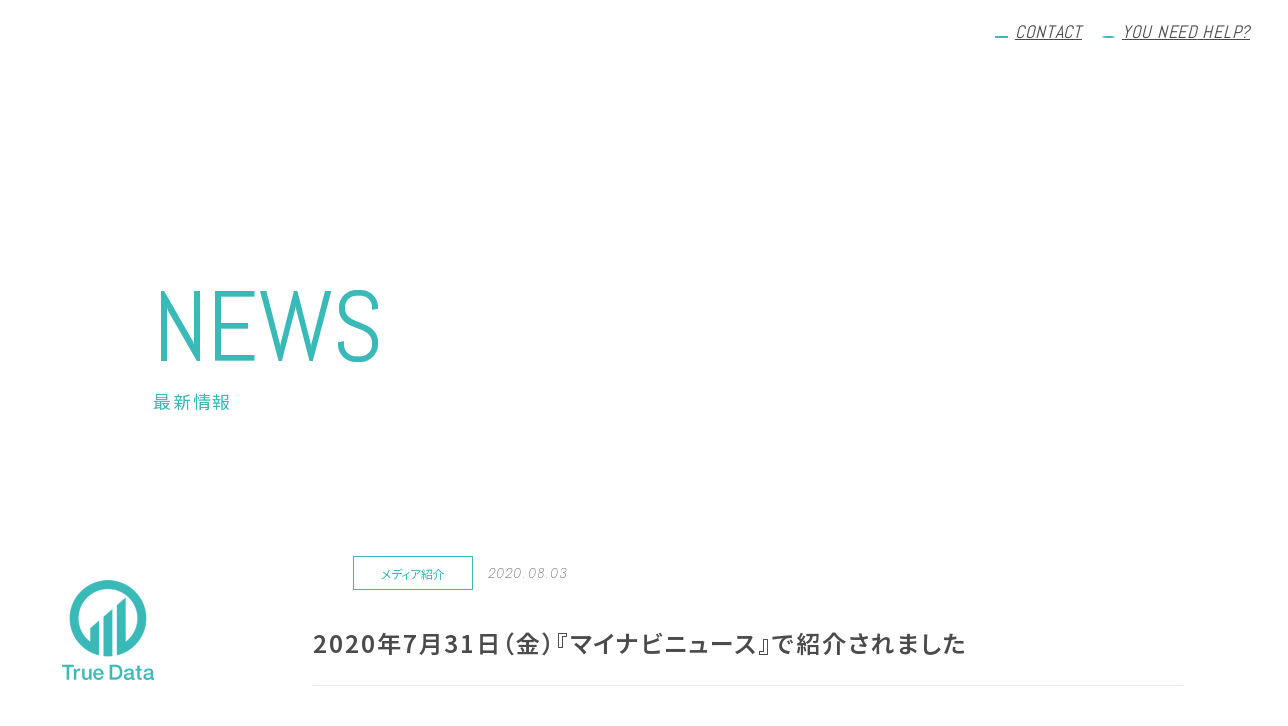

--- FILE ---
content_type: text/html; charset=UTF-8
request_url: https://www.truedata.co.jp/2020%E5%B9%B47%E6%9C%8831%E6%97%A5%EF%BC%88%E9%87%91%EF%BC%89%E3%80%8E%E3%83%9E%E3%82%A4%E3%83%8A%E3%83%93%E3%83%8B%E3%83%A5%E3%83%BC%E3%82%B9%E3%80%8F%E3%81%A7%E7%B4%B9%E4%BB%8B%E3%81%95%E3%82%8C/
body_size: 9677
content:
<!DOCTYPE html>
<html lang="ja" prefix="og: http://ogp.me/">
	<head>
		<meta charset="UTF-8">
		<meta name="viewport" content="width=device-width">
		
		<link rel="shortcut icon" type="image/vnd.microsoft.icon" href="https://www.truedata.co.jp/wp-content/themes/TrueData/assets/img/common/favicon.ico">
		<link rel="icon" type="image/vnd.microsoft.icon" href="https://www.truedata.co.jp/wp-content/themes/TrueData/assets/img/common/favicon.ico">
		<link rel="preconnect" href="https://fonts.googleapis.com">
		<link rel="preconnect" href="https://fonts.gstatic.com" crossorigin>
		<link href="https://fonts.googleapis.com/css2?family=Abel&family=Jost:ital,wght@1,200&family=Noto+Sans+JP:wght@400;600&display=swap" rel="stylesheet">
		<link rel="stylesheet" href="https://www.truedata.co.jp/wp-content/themes/TrueData/assets/css/style.css">
		<!-- Google Tag Manager -->
		<script>(function(w,d,s,l,i){w[l]=w[l]||[];w[l].push({'gtm.start':
		new Date().getTime(),event:'gtm.js'});var f=d.getElementsByTagName(s)[0],
		j=d.createElement(s),dl=l!='dataLayer'?'&l='+l:'';j.async=true;j.src=
		'https://www.googletagmanager.com/gtm.js?id='+i+dl;f.parentNode.insertBefore(j,f);
		})(window,document,'script','dataLayer','GTM-T6LZ4F');</script>
		<!-- End Google Tag Manager -->
		
		<!-- All in One SEO 4.1.6.2 -->
		<title>2020年7月31日（金）『マイナビニュース』で紹介されました | True Data</title>
		<meta name="robots" content="max-image-preview:large" />
		<link rel="canonical" href="https://www.truedata.co.jp/2020%e5%b9%b47%e6%9c%8831%e6%97%a5%ef%bc%88%e9%87%91%ef%bc%89%e3%80%8e%e3%83%9e%e3%82%a4%e3%83%8a%e3%83%93%e3%83%8b%e3%83%a5%e3%83%bc%e3%82%b9%e3%80%8f%e3%81%a7%e7%b4%b9%e4%bb%8b%e3%81%95%e3%82%8c/" />
		<meta property="og:locale" content="ja_JP"/>
		<meta property="og:site_name" content="True Data | 日本最大級のID-POSデータマーケティング"/>
		<meta property="og:type" content="article"/>
		<meta property="og:title" content="2020年7月31日（金）『マイナビニュース』で紹介されました | True Data"/>
		<meta property="og:url" content="https://www.truedata.co.jp/2020%e5%b9%b47%e6%9c%8831%e6%97%a5%ef%bc%88%e9%87%91%ef%bc%89%e3%80%8e%e3%83%9e%e3%82%a4%e3%83%8a%e3%83%93%e3%83%8b%e3%83%a5%e3%83%bc%e3%82%b9%e3%80%8f%e3%81%a7%e7%b4%b9%e4%bb%8b%e3%81%95%e3%82%8c/"/>
		<meta property="og:image" content="https://www.truedata.co.jp/wp-content/uploads/2022/03/Truedata_OGP.png"/>
		<meta property="og:image:secure_url" content="https://www.truedata.co.jp/wp-content/uploads/2022/03/Truedata_OGP.png"/>
		<meta property="og:image:width" content="4400"/>
		<meta property="og:image:height" content="2310"/>
		<meta property="article:published_time" content="2020-08-03T01:38:48+00:00"/>
		<meta property="article:modified_time" content="2020-08-03T01:38:48+00:00"/>
		<meta name="twitter:card" content="summary"/>
		<meta name="twitter:title" content="2020年7月31日（金）『マイナビニュース』で紹介されました | True Data"/>
		<meta name="twitter:image" content="https://www.truedata.co.jp/wp-content/uploads/2022/03/Truedata_OGP.png"/>
		<script type="application/ld+json" class="aioseo-schema">
			{"@context":"https:\/\/schema.org","@graph":[{"@type":"WebSite","@id":"https:\/\/www.truedata.co.jp\/#website","url":"https:\/\/www.truedata.co.jp\/","name":"True Data","description":"\u65e5\u672c\u6700\u5927\u7d1a\u306eID-POS\u30c7\u30fc\u30bf\u30de\u30fc\u30b1\u30c6\u30a3\u30f3\u30b0","inLanguage":"ja","publisher":{"@id":"https:\/\/www.truedata.co.jp\/#organization"}},{"@type":"Organization","@id":"https:\/\/www.truedata.co.jp\/#organization","name":"True Data","url":"https:\/\/www.truedata.co.jp\/"},{"@type":"BreadcrumbList","@id":"https:\/\/www.truedata.co.jp\/2020%e5%b9%b47%e6%9c%8831%e6%97%a5%ef%bc%88%e9%87%91%ef%bc%89%e3%80%8e%e3%83%9e%e3%82%a4%e3%83%8a%e3%83%93%e3%83%8b%e3%83%a5%e3%83%bc%e3%82%b9%e3%80%8f%e3%81%a7%e7%b4%b9%e4%bb%8b%e3%81%95%e3%82%8c\/#breadcrumblist","itemListElement":[{"@type":"ListItem","@id":"https:\/\/www.truedata.co.jp\/#listItem","position":1,"item":{"@type":"WebPage","@id":"https:\/\/www.truedata.co.jp\/","name":"\u30db\u30fc\u30e0","description":"\u65e5\u672c\u6700\u5927\u7d1a6,000\u4e07\u4eba\u898f\u6a21\u306e\u6d88\u8cbb\u8005\u8cfc\u8cb7\u30c7\u30fc\u30bf\u3092\u6271\u3046\u30d3\u30c3\u30b0\u30c7\u30fc\u30bf\u30d7\u30e9\u30c3\u30c8\u30d5\u30a9\u30fc\u30e0\u3002\u300c\u30c7\u30fc\u30bf\u300d\u300c\u30c6\u30af\u30ce\u30ed\u30b8\u30fc\u300d\u300c\u6d3b\u7528\u30ce\u30a6\u30cf\u30a6\u300d\u3067\u30d3\u30b8\u30cd\u30b9\u3092\u652f\u63f4\u3002","url":"https:\/\/www.truedata.co.jp\/"},"nextItem":"https:\/\/www.truedata.co.jp\/2020%e5%b9%b47%e6%9c%8831%e6%97%a5%ef%bc%88%e9%87%91%ef%bc%89%e3%80%8e%e3%83%9e%e3%82%a4%e3%83%8a%e3%83%93%e3%83%8b%e3%83%a5%e3%83%bc%e3%82%b9%e3%80%8f%e3%81%a7%e7%b4%b9%e4%bb%8b%e3%81%95%e3%82%8c\/#listItem"},{"@type":"ListItem","@id":"https:\/\/www.truedata.co.jp\/2020%e5%b9%b47%e6%9c%8831%e6%97%a5%ef%bc%88%e9%87%91%ef%bc%89%e3%80%8e%e3%83%9e%e3%82%a4%e3%83%8a%e3%83%93%e3%83%8b%e3%83%a5%e3%83%bc%e3%82%b9%e3%80%8f%e3%81%a7%e7%b4%b9%e4%bb%8b%e3%81%95%e3%82%8c\/#listItem","position":2,"item":{"@type":"WebPage","@id":"https:\/\/www.truedata.co.jp\/2020%e5%b9%b47%e6%9c%8831%e6%97%a5%ef%bc%88%e9%87%91%ef%bc%89%e3%80%8e%e3%83%9e%e3%82%a4%e3%83%8a%e3%83%93%e3%83%8b%e3%83%a5%e3%83%bc%e3%82%b9%e3%80%8f%e3%81%a7%e7%b4%b9%e4%bb%8b%e3%81%95%e3%82%8c\/","name":"2020\u5e747\u670831\u65e5\uff08\u91d1\uff09\u300e\u30de\u30a4\u30ca\u30d3\u30cb\u30e5\u30fc\u30b9\u300f\u3067\u7d39\u4ecb\u3055\u308c\u307e\u3057\u305f","url":"https:\/\/www.truedata.co.jp\/2020%e5%b9%b47%e6%9c%8831%e6%97%a5%ef%bc%88%e9%87%91%ef%bc%89%e3%80%8e%e3%83%9e%e3%82%a4%e3%83%8a%e3%83%93%e3%83%8b%e3%83%a5%e3%83%bc%e3%82%b9%e3%80%8f%e3%81%a7%e7%b4%b9%e4%bb%8b%e3%81%95%e3%82%8c\/"},"previousItem":"https:\/\/www.truedata.co.jp\/#listItem"}]},{"@type":"Person","@id":"https:\/\/www.truedata.co.jp\/author\/saunashi_kidokoro\/#author","url":"https:\/\/www.truedata.co.jp\/author\/saunashi_kidokoro\/","name":"saunashi_kidokoro","image":{"@type":"ImageObject","@id":"https:\/\/www.truedata.co.jp\/2020%e5%b9%b47%e6%9c%8831%e6%97%a5%ef%bc%88%e9%87%91%ef%bc%89%e3%80%8e%e3%83%9e%e3%82%a4%e3%83%8a%e3%83%93%e3%83%8b%e3%83%a5%e3%83%bc%e3%82%b9%e3%80%8f%e3%81%a7%e7%b4%b9%e4%bb%8b%e3%81%95%e3%82%8c\/#authorImage","url":"https:\/\/secure.gravatar.com\/avatar\/6327a3606c3909ad77a34fefd37ded76?s=96&d=mm&r=g","width":96,"height":96,"caption":"saunashi_kidokoro"}},{"@type":"WebPage","@id":"https:\/\/www.truedata.co.jp\/2020%e5%b9%b47%e6%9c%8831%e6%97%a5%ef%bc%88%e9%87%91%ef%bc%89%e3%80%8e%e3%83%9e%e3%82%a4%e3%83%8a%e3%83%93%e3%83%8b%e3%83%a5%e3%83%bc%e3%82%b9%e3%80%8f%e3%81%a7%e7%b4%b9%e4%bb%8b%e3%81%95%e3%82%8c\/#webpage","url":"https:\/\/www.truedata.co.jp\/2020%e5%b9%b47%e6%9c%8831%e6%97%a5%ef%bc%88%e9%87%91%ef%bc%89%e3%80%8e%e3%83%9e%e3%82%a4%e3%83%8a%e3%83%93%e3%83%8b%e3%83%a5%e3%83%bc%e3%82%b9%e3%80%8f%e3%81%a7%e7%b4%b9%e4%bb%8b%e3%81%95%e3%82%8c\/","name":"2020\u5e747\u670831\u65e5\uff08\u91d1\uff09\u300e\u30de\u30a4\u30ca\u30d3\u30cb\u30e5\u30fc\u30b9\u300f\u3067\u7d39\u4ecb\u3055\u308c\u307e\u3057\u305f | True Data","inLanguage":"ja","isPartOf":{"@id":"https:\/\/www.truedata.co.jp\/#website"},"breadcrumb":{"@id":"https:\/\/www.truedata.co.jp\/2020%e5%b9%b47%e6%9c%8831%e6%97%a5%ef%bc%88%e9%87%91%ef%bc%89%e3%80%8e%e3%83%9e%e3%82%a4%e3%83%8a%e3%83%93%e3%83%8b%e3%83%a5%e3%83%bc%e3%82%b9%e3%80%8f%e3%81%a7%e7%b4%b9%e4%bb%8b%e3%81%95%e3%82%8c\/#breadcrumblist"},"author":"https:\/\/www.truedata.co.jp\/author\/saunashi_kidokoro\/#author","creator":"https:\/\/www.truedata.co.jp\/author\/saunashi_kidokoro\/#author","datePublished":"2020-08-03T01:38:48+09:00","dateModified":"2020-08-03T01:38:48+09:00"},{"@type":"BlogPosting","@id":"https:\/\/www.truedata.co.jp\/2020%e5%b9%b47%e6%9c%8831%e6%97%a5%ef%bc%88%e9%87%91%ef%bc%89%e3%80%8e%e3%83%9e%e3%82%a4%e3%83%8a%e3%83%93%e3%83%8b%e3%83%a5%e3%83%bc%e3%82%b9%e3%80%8f%e3%81%a7%e7%b4%b9%e4%bb%8b%e3%81%95%e3%82%8c\/#blogposting","name":"2020\u5e747\u670831\u65e5\uff08\u91d1\uff09\u300e\u30de\u30a4\u30ca\u30d3\u30cb\u30e5\u30fc\u30b9\u300f\u3067\u7d39\u4ecb\u3055\u308c\u307e\u3057\u305f | True Data","inLanguage":"ja","headline":"2020\u5e747\u670831\u65e5\uff08\u91d1\uff09\u300e\u30de\u30a4\u30ca\u30d3\u30cb\u30e5\u30fc\u30b9\u300f\u3067\u7d39\u4ecb\u3055\u308c\u307e\u3057\u305f","author":{"@id":"https:\/\/www.truedata.co.jp\/author\/saunashi_kidokoro\/#author"},"publisher":{"@id":"https:\/\/www.truedata.co.jp\/#organization"},"datePublished":"2020-08-03T01:38:48+09:00","dateModified":"2020-08-03T01:38:48+09:00","articleSection":"\u30e1\u30c7\u30a3\u30a2\u7d39\u4ecb","mainEntityOfPage":{"@id":"https:\/\/www.truedata.co.jp\/2020%e5%b9%b47%e6%9c%8831%e6%97%a5%ef%bc%88%e9%87%91%ef%bc%89%e3%80%8e%e3%83%9e%e3%82%a4%e3%83%8a%e3%83%93%e3%83%8b%e3%83%a5%e3%83%bc%e3%82%b9%e3%80%8f%e3%81%a7%e7%b4%b9%e4%bb%8b%e3%81%95%e3%82%8c\/#webpage"},"isPartOf":{"@id":"https:\/\/www.truedata.co.jp\/2020%e5%b9%b47%e6%9c%8831%e6%97%a5%ef%bc%88%e9%87%91%ef%bc%89%e3%80%8e%e3%83%9e%e3%82%a4%e3%83%8a%e3%83%93%e3%83%8b%e3%83%a5%e3%83%bc%e3%82%b9%e3%80%8f%e3%81%a7%e7%b4%b9%e4%bb%8b%e3%81%95%e3%82%8c\/#webpage"}}]}
		</script>
		<!-- All in One SEO -->

<link rel='dns-prefetch' href='//s.w.org' />
		<script type="text/javascript">
			window._wpemojiSettings = {"baseUrl":"https:\/\/s.w.org\/images\/core\/emoji\/13.1.0\/72x72\/","ext":".png","svgUrl":"https:\/\/s.w.org\/images\/core\/emoji\/13.1.0\/svg\/","svgExt":".svg","source":{"concatemoji":"https:\/\/www.truedata.co.jp\/wp-includes\/js\/wp-emoji-release.min.js?ver=5.8.2"}};
			!function(e,a,t){var n,r,o,i=a.createElement("canvas"),p=i.getContext&&i.getContext("2d");function s(e,t){var a=String.fromCharCode;p.clearRect(0,0,i.width,i.height),p.fillText(a.apply(this,e),0,0);e=i.toDataURL();return p.clearRect(0,0,i.width,i.height),p.fillText(a.apply(this,t),0,0),e===i.toDataURL()}function c(e){var t=a.createElement("script");t.src=e,t.defer=t.type="text/javascript",a.getElementsByTagName("head")[0].appendChild(t)}for(o=Array("flag","emoji"),t.supports={everything:!0,everythingExceptFlag:!0},r=0;r<o.length;r++)t.supports[o[r]]=function(e){if(!p||!p.fillText)return!1;switch(p.textBaseline="top",p.font="600 32px Arial",e){case"flag":return s([127987,65039,8205,9895,65039],[127987,65039,8203,9895,65039])?!1:!s([55356,56826,55356,56819],[55356,56826,8203,55356,56819])&&!s([55356,57332,56128,56423,56128,56418,56128,56421,56128,56430,56128,56423,56128,56447],[55356,57332,8203,56128,56423,8203,56128,56418,8203,56128,56421,8203,56128,56430,8203,56128,56423,8203,56128,56447]);case"emoji":return!s([10084,65039,8205,55357,56613],[10084,65039,8203,55357,56613])}return!1}(o[r]),t.supports.everything=t.supports.everything&&t.supports[o[r]],"flag"!==o[r]&&(t.supports.everythingExceptFlag=t.supports.everythingExceptFlag&&t.supports[o[r]]);t.supports.everythingExceptFlag=t.supports.everythingExceptFlag&&!t.supports.flag,t.DOMReady=!1,t.readyCallback=function(){t.DOMReady=!0},t.supports.everything||(n=function(){t.readyCallback()},a.addEventListener?(a.addEventListener("DOMContentLoaded",n,!1),e.addEventListener("load",n,!1)):(e.attachEvent("onload",n),a.attachEvent("onreadystatechange",function(){"complete"===a.readyState&&t.readyCallback()})),(n=t.source||{}).concatemoji?c(n.concatemoji):n.wpemoji&&n.twemoji&&(c(n.twemoji),c(n.wpemoji)))}(window,document,window._wpemojiSettings);
		</script>
		<style type="text/css">
img.wp-smiley,
img.emoji {
	display: inline !important;
	border: none !important;
	box-shadow: none !important;
	height: 1em !important;
	width: 1em !important;
	margin: 0 .07em !important;
	vertical-align: -0.1em !important;
	background: none !important;
	padding: 0 !important;
}
</style>
	<link rel='stylesheet' id='wp-block-library-css'  href='https://www.truedata.co.jp/wp-includes/css/dist/block-library/style.min.css?ver=5.8.2' type='text/css' media='all' />
<link rel='stylesheet' id='contact-form-7-css'  href='https://www.truedata.co.jp/wp-content/plugins/contact-form-7/includes/css/styles.css?ver=5.3.2' type='text/css' media='all' />
<link rel='stylesheet' id='contact-form-7-confirm-css'  href='https://www.truedata.co.jp/wp-content/plugins/contact-form-7-add-confirm/includes/css/styles.css?ver=5.1' type='text/css' media='all' />
<link rel='stylesheet' id='cf7cf-style-css'  href='https://www.truedata.co.jp/wp-content/plugins/cf7-conditional-fields/style.css?ver=2.0.4' type='text/css' media='all' />
<script type='text/javascript' src='https://www.truedata.co.jp/wp-includes/js/jquery/jquery.min.js?ver=3.6.0' id='jquery-core-js'></script>
<script type='text/javascript' src='https://www.truedata.co.jp/wp-includes/js/jquery/jquery-migrate.min.js?ver=3.3.2' id='jquery-migrate-js'></script>
<link rel="https://api.w.org/" href="https://www.truedata.co.jp/wp-json/" /><link rel="alternate" type="application/json" href="https://www.truedata.co.jp/wp-json/wp/v2/posts/6848" /><link rel="EditURI" type="application/rsd+xml" title="RSD" href="https://www.truedata.co.jp/xmlrpc.php?rsd" />
<link rel="wlwmanifest" type="application/wlwmanifest+xml" href="https://www.truedata.co.jp/wp-includes/wlwmanifest.xml" /> 
<meta name="generator" content="WordPress 5.8.2" />
<link rel='shortlink' href='https://www.truedata.co.jp/?p=6848' />
<link rel="alternate" type="application/json+oembed" href="https://www.truedata.co.jp/wp-json/oembed/1.0/embed?url=https%3A%2F%2Fwww.truedata.co.jp%2F2020%25e5%25b9%25b47%25e6%259c%258831%25e6%2597%25a5%25ef%25bc%2588%25e9%2587%2591%25ef%25bc%2589%25e3%2580%258e%25e3%2583%259e%25e3%2582%25a4%25e3%2583%258a%25e3%2583%2593%25e3%2583%258b%25e3%2583%25a5%25e3%2583%25bc%25e3%2582%25b9%25e3%2580%258f%25e3%2581%25a7%25e7%25b4%25b9%25e4%25bb%258b%25e3%2581%2595%25e3%2582%258c%2F" />
<link rel="alternate" type="text/xml+oembed" href="https://www.truedata.co.jp/wp-json/oembed/1.0/embed?url=https%3A%2F%2Fwww.truedata.co.jp%2F2020%25e5%25b9%25b47%25e6%259c%258831%25e6%2597%25a5%25ef%25bc%2588%25e9%2587%2591%25ef%25bc%2589%25e3%2580%258e%25e3%2583%259e%25e3%2582%25a4%25e3%2583%258a%25e3%2583%2593%25e3%2583%258b%25e3%2583%25a5%25e3%2583%25bc%25e3%2582%25b9%25e3%2580%258f%25e3%2581%25a7%25e7%25b4%25b9%25e4%25bb%258b%25e3%2581%2595%25e3%2582%258c%2F&#038;format=xml" />
	</head>
	<body class="post-template-default single single-post postid-6848 single-format-standard p-news">
		<!-- Google Tag Manager (noscript) -->
		<noscript><iframe src="https://www.googletagmanager.com/ns.html?id=GTM-T6LZ4F"
		height="0" width="0" style="display:none;visibility:hidden"></iframe></noscript>
		<!-- End Google Tag Manager (noscript) -->
	<aside class="l-aside" id="js-aside">
	<a href="https://www.truedata.co.jp/contact" class="l-aside__contact" ontouchstart="">
		CONTACT
	</a>
	<a href="javascript:void(0);" class="l-aside__help" id="js-help" ontouchstart="">
		YOU NEED<br>
		HELP?
	</a>
</aside>
<div class="c-modal__body p-help__modal" id="js-helpModal">
	<a class="js-modalClose c-modal__close c-button">
	</a>
	<div class="c-modal__content">
		<div class="p-helpModal__content">
			<div class="p-helpModal__header">
				<p class="p-helpModal__title">
					解決したい内容をお選びください
				</p>
			</div>
			<div class="p-helpModal__block">
				<ul class="p-helpModal__list">
					<li class="p-helpList__item">
						<a href="https://urecon.jp/" class="p-helpList__link">
							<p class="p-helpList__text">
								購買データがどのようなものか見てみたい・何が売れているのかを知りたい
							</p>
							<span class="p-helpList__icon">
								<img src="https://www.truedata.co.jp/wp-content/themes/TrueData/assets/img/common/icon_caret-g.svg" alt="">
							</span>
						</a>
					</li>
					<li class="p-helpList__item">
						<a href="https://www.truedata.co.jp/product/dolphineye" class="p-helpList__link">
							<p class="p-helpList__text">
								購買データを営業資料や商談、企画資料に活用したい
							</p>
							<span class="p-helpList__icon">
								<img src="https://www.truedata.co.jp/wp-content/themes/TrueData/assets/img/common/icon_caret-g.svg" alt="">
							</span>
						</a>
					</li>
					<li class="p-helpList__item">
						<a href="https://www.truedata.co.jp/product/eagleeye" class="p-helpList__link">
							<p class="p-helpList__text">
								消費財メーカーとして商品開発やマーケティング戦略にID-POSを活用したい
							</p>
							<span class="p-helpList__icon">
								<img src="https://www.truedata.co.jp/wp-content/themes/TrueData/assets/img/common/icon_caret-g.svg" alt="">
							</span>
						</a>
					</li>
					<li class="p-helpList__item">
						<a href="https://www.truedata.co.jp/product/shoppingscan" class="p-helpList__link">
							<p class="p-helpList__text">
								自社保有のID-POSを有効活用したい、取引先に安全に開示したい
							</p>
							<span class="p-helpList__icon">
								<img src="https://www.truedata.co.jp/wp-content/themes/TrueData/assets/img/common/icon_caret-g.svg" alt="">
							</span>
						</a>
					</li>
					<li class="p-helpList__item">
						<a href="https://www.truedata.co.jp/product/adhoc" class="p-helpList__link">
							<p class="p-helpList__text">
								POS/ID-POS分析を依頼したい
							</p>
							<span class="p-helpList__icon">
								<img src="https://www.truedata.co.jp/wp-content/themes/TrueData/assets/img/common/icon_caret-g.svg" alt="">
							</span>
						</a>
					</li>
					<li class="p-helpList__item">
						<a href="https://www.truedata.co.jp/product/cloud" class="p-helpList__link">
							<p class="p-helpList__text">
								社内で蓄積している小売業のPOS/ID-POSデータや様々なデータをもっと効率的に管理、有効活用したい
							</p>
							<span class="p-helpList__icon">
								<img src="https://www.truedata.co.jp/wp-content/themes/TrueData/assets/img/common/icon_caret-g.svg" alt="">
							</span>
						</a>
					</li>
					<li class="p-helpList__item">
						<a href="https://www.truedata.co.jp/product/bigdata" class="p-helpList__link">
							<p class="p-helpList__text">
								自社の顧客データだけではわからない生活者の行動や価値・嗜好性を知りたい
							</p>
							<span class="p-helpList__icon">
								<img src="https://www.truedata.co.jp/wp-content/themes/TrueData/assets/img/common/icon_caret-g.svg" alt="">
							</span>
						</a>
					</li>
					<li class="p-helpList__item">
						<a href="https://www.truedata.co.jp/product/area" class="p-helpList__link">
							<p class="p-helpList__text">
								出店計画、店舗運営などエリアマーケティングによって効果を高めたい
							</p>
							<span class="p-helpList__icon">
								<img src="https://www.truedata.co.jp/wp-content/themes/TrueData/assets/img/common/icon_caret-g.svg" alt="">
							</span>
						</a>
					</li>
					<li class="p-helpList__item">
						<a href="https://www.truedata.co.jp/product/ai" class="p-helpList__link">
							<p class="p-helpList__text">
								チラシ・DMの最適化とコスト削減や顧客のロイヤリティ向上にAIを活用したい
							</p>
							<span class="p-helpList__icon">
								<img src="https://www.truedata.co.jp/wp-content/themes/TrueData/assets/img/common/icon_caret-g.svg" alt="">
							</span>
						</a>
					</li>
				</ul>
			</div>
		</div>
	</div>
</div>

	<main class="l-main">
		<section class="c-mainVisual">
			<h1 class="c-mainVisual__text">
				NEWS
				<span>
					最新情報
				</span>
			</h1>
		</section>


		<article class="l-main__content p-news__content">
			<header class="l-header" id="js-header">
	<a href="https://www.truedata.co.jp/" class="l-header__logo" ontouchstart="">
		<img src="https://www.truedata.co.jp/wp-content/themes/TrueData/assets/img/common/logo.png" class="l-header__logoImage -large">
		<svg xmlns="http://www.w3.org/2000/svg" xmlns:xlink="http://www.w3.org/1999/xlink" class="l-header__logoImage" viewBox="0 0 336 80">
			<g>
				<path fill-rule="evenodd" d="M331.202,64.979 C328.658,64.979 326.833,64.092 326.335,61.489 C323.846,63.926 319.810,64.979 316.436,64.979 C311.292,64.979 306.647,62.211 306.647,56.618 C306.647,49.477 312.343,48.314 317.653,47.704 C322.187,46.874 326.225,47.373 326.225,43.663 C326.225,40.397 322.851,39.789 320.307,39.789 C316.767,39.789 314.279,41.228 314.002,44.329 L307.698,44.329 C308.140,36.966 314.390,34.806 320.694,34.806 C326.280,34.806 332.142,37.076 332.142,43.109 L332.142,57.836 C332.142,59.386 332.474,59.994 333.635,59.994 C334.022,59.994 334.520,59.994 335.184,59.885 L335.184,64.259 C334.244,64.591 332.252,64.979 331.202,64.979 ZM325.838,49.864 C323.902,51.138 320.860,51.082 318.095,51.580 C315.385,52.024 312.951,53.020 312.951,56.343 C312.951,59.166 316.547,59.994 318.759,59.994 C321.523,59.994 325.838,58.556 325.838,54.570 L325.838,49.864 ZM290.277,57.172 L290.277,40.287 L285.521,40.287 L285.521,35.581 L290.277,35.581 L290.277,27.000 L296.581,27.000 L296.581,35.581 L302.277,35.581 L302.277,40.287 L296.581,40.287 L296.581,55.566 C296.581,58.169 296.802,59.498 299.623,59.498 C300.508,59.498 301.393,59.498 302.277,59.275 L302.277,64.147 C300.895,64.259 299.567,64.480 298.185,64.480 C291.604,64.480 290.387,61.933 290.277,57.172 ZM279.270,64.979 C276.726,64.979 274.901,64.092 274.403,61.489 C271.914,63.926 267.878,64.979 264.504,64.979 C259.360,64.979 254.715,62.211 254.715,56.618 C254.715,49.477 260.412,48.314 265.721,47.704 C270.255,46.874 274.293,47.373 274.293,43.663 C274.293,40.397 270.919,39.789 268.375,39.789 C264.835,39.789 262.347,41.228 262.070,44.329 L255.766,44.329 C256.208,36.966 262.458,34.806 268.762,34.806 C274.348,34.806 280.210,37.076 280.210,43.109 L280.210,57.836 C280.210,59.386 280.542,59.994 281.703,59.994 C282.090,59.994 282.588,59.994 283.252,59.885 L283.252,64.259 C282.312,64.591 280.321,64.979 279.270,64.979 ZM273.906,49.864 C271.971,51.138 268.928,51.082 266.163,51.580 C263.453,52.024 261.019,53.020 261.019,56.343 C261.019,59.166 264.615,59.994 266.827,59.994 C269.592,59.994 273.906,58.556 273.906,54.570 L273.906,49.864 ZM233.312,64.203 L216.942,64.203 L216.942,24.674 L233.312,24.674 C245.479,24.674 250.732,33.533 250.732,44.438 C250.732,55.345 245.479,64.203 233.312,64.203 ZM230.657,30.322 L223.855,30.322 L223.855,58.556 L230.657,58.556 C241.496,58.556 243.819,52.355 243.819,44.438 C243.819,36.522 241.496,30.322 230.657,30.322 ZM179.831,51.525 C179.831,56.010 182.264,59.994 187.518,59.994 C191.168,59.994 193.380,58.389 194.486,55.234 L200.459,55.234 C199.077,61.489 193.768,64.979 187.518,64.979 C178.559,64.979 173.526,58.722 173.526,49.919 C173.526,41.782 178.836,34.806 187.352,34.806 C196.367,34.806 201.897,42.944 200.847,51.525 L179.831,51.525 ZM187.352,39.789 C182.983,39.789 179.997,43.109 179.831,47.373 L194.542,47.373 C194.321,43.387 191.611,39.789 187.352,39.789 ZM162.907,60.217 L162.797,60.217 C161.248,63.097 157.819,64.979 154.667,64.979 C147.201,64.979 143.994,61.214 143.994,53.739 L143.994,35.581 L150.298,35.581 L150.298,53.130 C150.298,58.169 152.344,59.994 155.773,59.994 C161.027,59.994 162.797,56.618 162.797,52.189 L162.797,35.581 L169.101,35.581 L169.101,64.203 L162.907,64.203 L162.907,60.217 ZM128.342,50.585 L128.342,64.203 L122.037,64.203 L122.037,35.581 L127.955,35.581 L127.955,41.117 L128.066,41.117 C128.784,38.073 132.545,34.806 136.416,34.806 C137.854,34.806 138.242,34.917 138.794,34.972 L138.794,41.061 C137.910,40.951 136.969,40.785 136.084,40.785 C131.771,40.785 128.342,44.273 128.342,50.585 ZM109.483,64.203 L102.570,64.203 L102.570,30.654 L90.071,30.654 L90.071,24.674 L122.037,24.674 L122.037,30.654 L109.483,30.654 L109.483,64.203 ZM50.054,62.932 L50.054,26.777 L59.257,18.702 L59.257,65.182 C66.748,59.558 71.597,50.596 71.597,40.502 C71.597,23.484 57.816,9.688 40.824,9.688 C23.825,9.688 10.043,23.484 10.043,40.502 C10.043,50.579 14.878,59.525 22.350,65.151 L22.350,50.942 L31.554,42.932 L31.554,62.932 L31.554,79.464 C13.928,75.280 0.816,59.423 0.816,40.499 C0.816,18.382 18.726,0.453 40.820,0.453 C62.905,0.453 80.816,18.382 80.816,40.499 C80.816,59.426 67.681,75.284 50.058,79.466 L50.054,62.932 ZM36.219,38.866 L45.423,30.823 L45.423,62.932 L45.413,62.932 L45.413,80.280 C43.906,80.455 42.373,80.547 40.820,80.547 C39.262,80.547 37.727,80.455 36.214,80.278 L36.214,70.977 C36.216,70.977 36.217,70.977 36.219,70.977 L36.219,38.866 Z"/>
			</g>
		</svg>
	</a>
	<a href="javascript:void(0);" class="l-header__hamburger" id="js-hamburger">
		<span class="l-header__hamburgerLine"></span>
		<span class="l-header__hamburgerLine"></span>
		<span class="l-header__hamburgerLine"></span>
	</a>
	<nav class="l-navigation">
		<ul class="l-navigation__list">
			<li class="l-navigation__item">
				<a href="https://www.truedata.co.jp/about" class="l-navigation__link" ontouchstart="">
					ABOUT US
				</a>
			</li>
			<li class="l-navigation__item">
				<a href="https://www.truedata.co.jp/service" class="l-navigation__link" ontouchstart="">
					WHAT WE DO
				</a>
			</li>
			<li class="l-navigation__item">
				<a href="https://www.truedata.co.jp/works" class="l-navigation__link" ontouchstart="">
				WORKS
				</a>
			</li>
			<li class="l-navigation__item">
				<a href="https://www.truedata.co.jp/ir" class="l-navigation__link" ontouchstart="">
					IR
				</a>
			</li>
			<li class="l-navigation__item">
				<a href="https://www.truedata.co.jp/news" class="l-navigation__link" ontouchstart="">
					NEWS
				</a>
			</li>
			<li class="l-navigation__item">
				<a href="https://www.truedata.co.jp/sustainability" class="l-navigation__link" ontouchstart="">
					SUSTAINABILITY
				</a>
			</li>
			<li class="l-navigation__item">
				<a href="https://truedata.brandmedia.i-myrefer.jp/" target="_blank" target="_blank" class="l-navigation__link" ontouchstart="">
					RECRUIT
				</a>
			</li>
			<li class="l-navigation__item">
				<a href="https://www.truedata.co.jp/blog" target="_blank" class="l-navigation__link" ontouchstart="">
					BLOG
				</a>
			</li>
		</ul>
		<div class="l-navigation__aside">
			<div class="l-navigation__language">
				<a href="https://www.truedata.co.jp/" class="l-navigation__languageItem -current" ontouchstart="">JP</a>
				<span class="l-navigation__languageItem -text">/</span>
				<a href="https://www.truedata.co.jp/en" class="l-navigation__languageItem" ontouchstart="">EN</a>
			</div>

			<a href="https://www.facebook.com/True-Data-309699619376229" class="l-navigation__facebook" ontouchstart="" target="_blank">
				<img src="https://www.truedata.co.jp/wp-content/themes/TrueData/assets/img/common/icon_facebook.png" class="l-header__facebookIcon" alt="Facebook">
			</a>
			<a href="https://x.com/truedata_inc" class="l-navigation__x" ontouchstart="" target="_blank">
				<img src="https://www.truedata.co.jp/wp-content/themes/TrueData/assets/img/common/icon_x.svg" alt="" fetchpriority="low" loading="lazy" class="l-header__xIcon">
			</a>
			<a href="https://note.com/truedata_inc" class="l-navigation__note" ontouchstart="" target="_blank">
				<img src="https://www.truedata.co.jp/wp-content/themes/TrueData/assets/img/common/icon_note.svg" alt="note" fetchpriority="low" loading="lazy" class="l-header__noteIcon">
			</a>
		</div>
	</nav>
</header>
			<section class="l-inner">
				<div class="p-newsContent__header">
						<ul class="p-newsContent__category">
								<li class="p-newsList__category">メディア紹介</li>
							</ul>
						<time class="p-newsList__date" datetime="2020-08-03">2020.08.03</time>
				</div>
				<h2 class="p-newsContent__title">
					2020年7月31日（金）『マイナビニュース』で紹介されました				</h2>
				<div class="p-newsContent__detail">
									</div>
			</section>
			<aside class="l-inner">
				<div class="p-newsContent__link">
<div class="p-newsContent__prev"><a href="https://www.truedata.co.jp/20200731_combat_covid19_report/" class="p-newsLink -prev"><span class="c-link__text">BACK</span><span class="c-linkArrow__container"><span class="c-link__arrow"></span></span>
		<svg width="60" height="60" class="c-link__svg">
			<circle cx="29" cy="29" r="28" class="c-linkSvg__circle"></circle>
		</svg></a></div>					<a href="https://www.truedata.co.jp/news" class="c-link -text">
						LIST
					</a>
<div class="p-newsContent__next"><a href="https://www.truedata.co.jp/2020%e5%b9%b48%e6%9c%881%e6%97%a5%ef%bc%88%e5%9c%9f%ef%bc%89%e3%80%8enikkei%e3%83%97%e3%83%a9%e3%82%b9%ef%bc%91%e3%80%8f%e3%81%a7%e7%b4%b9%e4%bb%8b%e3%81%95%e3%82%8c%e3%81%be%e3%81%97%e3%81%9f/" class="p-newsLink"><span class="c-link__text">NEXT</span><span class="c-linkArrow__container"><span class="c-link__arrow"></span></span>
		<svg width="60" height="60" class="c-link__svg">
			<circle cx="29" cy="29" r="28" class="c-linkSvg__circle"></circle>
		</svg></a></div>				</div>
			</aside>
		</article>

		<ul class="c-breadcrumb__list" itemscope itemtype="http://schema.org/BreadcrumbList"><li class="c-breadcrumb__item" itemprop="itemListElement" itemscope itemtype="http://schema.org/ListItem"><a class="c-breadcrumb__link" href="https://www.truedata.co.jp" itemprop="item"><span itemprop="name">TOP</span></a><meta itemprop="position" content="1" /></li><li class="c-breadcrumb__item" itemprop="itemListElement" itemscope itemtype="http://schema.org/ListItem"><a class="c-breadcrumb__link" href="https://www.truedata.co.jp/category/media/" itemprop="item"><span itemprop="name">メディア紹介</span></a><meta itemprop="position" content="2" /></li><li class="c-breadcrumb__item" itemprop="itemListElement" itemscope itemtype="http://schema.org/ListItem"><a class="c-breadcrumb__link" href="https://www.truedata.co.jp/2020%e5%b9%b47%e6%9c%8831%e6%97%a5%ef%bc%88%e9%87%91%ef%bc%89%e3%80%8e%e3%83%9e%e3%82%a4%e3%83%8a%e3%83%93%e3%83%8b%e3%83%a5%e3%83%bc%e3%82%b9%e3%80%8f%e3%81%a7%e7%b4%b9%e4%bb%8b%e3%81%95%e3%82%8c/" itemprop="item"><span itemprop="name">2020年7月31日（金）『マイナビニュース』で紹介されました</span></a><meta itemprop="position" content="3" /></li></ul>
	</main>

			<footer class="l-footer">
			<div class="l-footer__aside">
				<a href="https://truedata.brandmedia.i-myrefer.jp/" target="_blank" class="l-footerAside__link -recruit">
					<p class="l-footerAside__text">
						RECRUIT
						<span>採用情報</span>
					</p>
					<picture class="l-footerAside__image">
						<source type="image/webp" media="(min-width:561px)" srcset="
							https://www.truedata.co.jp/wp-content/themes/TrueData/assets/img/common/img_footer_01.webp
						">
						<source type="image/webp" media="(max-width:560px)" srcset="
							https://www.truedata.co.jp/wp-content/themes/TrueData/assets/img/common/img_footer_01-sp.webp
						">
						<source media="(min-width:561px)" srcset="
							https://www.truedata.co.jp/wp-content/themes/TrueData/assets/img/common/img_footer_01.jpg
						">
						<source media="(max-width:560px)" srcset="
							https://www.truedata.co.jp/wp-content/themes/TrueData/assets/img/common/img_footer_01-sp.jpg
						">
						<img src="https://www.truedata.co.jp/wp-content/themes/TrueData/assets/img/common/img_footer_01.jpg" alt="採用情報" width="375" height="165" fetchpriority="low" loading="lazy">
					</picture>
				</a>
				<a href="https://www.truedata.co.jp/ir" class="l-footerAside__link -ir">
					<p class="l-footerAside__text">
						IR
						<span>IR情報</span>
					</p>
					<picture class="l-footerAside__image">
						<source type="image/webp" media="(min-width:561px)" srcset="
							https://www.truedata.co.jp/wp-content/themes/TrueData/assets/img/common/img_footer_02.webp
						">
						<source type="image/webp" media="(max-width:560px)" srcset="
							https://www.truedata.co.jp/wp-content/themes/TrueData/assets/img/common/img_footer_02-sp.webp
						">
						<source media="(min-width:561px)" srcset="
							https://www.truedata.co.jp/wp-content/themes/TrueData/assets/img/common/img_footer_02.jpg
						">
						<source media="(max-width:560px)" srcset="
							https://www.truedata.co.jp/wp-content/themes/TrueData/assets/img/common/img_footer_02-sp.jpg
						">
						<img src="https://www.truedata.co.jp/wp-content/themes/TrueData/assets/img/common/img_footer_02.jpg" alt="IR情報" width="375" height="165" fetchpriority="low" loading="lazy">
					</picture>
				</a>
				<a href="https://www.truedata.co.jp/sustainability" class="l-footerAside__link -sustainability">
					<p class="l-footerAside__text">
						SUSTAINABILITY
						<span>サステナビリティ</span>
					</p>
					<picture class="l-footerAside__image">
						<source type="image/webp" media="(min-width:561px)" srcset="
							https://www.truedata.co.jp/wp-content/themes/TrueData/assets/img/common/img_footer_03.webp
						">
						<source type="image/webp" media="(max-width:560px)" srcset="
							https://www.truedata.co.jp/wp-content/themes/TrueData/assets/img/common/img_footer_03-sp.webp
						">
						<source media="(min-width:561px)" srcset="
							https://www.truedata.co.jp/wp-content/themes/TrueData/assets/img/common/img_footer_03.jpg
						">
						<source media="(max-width:560px)" srcset="
							https://www.truedata.co.jp/wp-content/themes/TrueData/assets/img/common/img_footer_03-sp.jpg
						">
						<img src="https://www.truedata.co.jp/wp-content/themes/TrueData/assets/img/common/img_footer_03.jpg" alt="サステナビリティ" width="375" height="165" fetchpriority="low" loading="lazy">
					</picture>
				</a>
			</div>
			<div class="l-footer__content">
				<div class="l-inner">
					<a href="https://www.truedata.co.jp/" class="l-footer__logo" ontouchstart="">
						<svg xmlns="http://www.w3.org/2000/svg" xmlns:xlink="http://www.w3.org/1999/xlink" class="l-footer__logoImage" viewBox="0 0 336 80">
							<g>
								<path fill-rule="evenodd" d="M331.202,64.979 C328.658,64.979 326.833,64.092 326.335,61.489 C323.846,63.926 319.810,64.979 316.436,64.979 C311.292,64.979 306.647,62.211 306.647,56.618 C306.647,49.477 312.343,48.314 317.653,47.704 C322.187,46.874 326.225,47.373 326.225,43.663 C326.225,40.397 322.851,39.789 320.307,39.789 C316.767,39.789 314.279,41.228 314.002,44.329 L307.698,44.329 C308.140,36.966 314.390,34.806 320.694,34.806 C326.280,34.806 332.142,37.076 332.142,43.109 L332.142,57.836 C332.142,59.386 332.474,59.994 333.635,59.994 C334.022,59.994 334.520,59.994 335.184,59.885 L335.184,64.259 C334.244,64.591 332.252,64.979 331.202,64.979 ZM325.838,49.864 C323.902,51.138 320.860,51.082 318.095,51.580 C315.385,52.024 312.951,53.020 312.951,56.343 C312.951,59.166 316.547,59.994 318.759,59.994 C321.523,59.994 325.838,58.556 325.838,54.570 L325.838,49.864 ZM290.277,57.172 L290.277,40.287 L285.521,40.287 L285.521,35.581 L290.277,35.581 L290.277,27.000 L296.581,27.000 L296.581,35.581 L302.277,35.581 L302.277,40.287 L296.581,40.287 L296.581,55.566 C296.581,58.169 296.802,59.498 299.623,59.498 C300.508,59.498 301.393,59.498 302.277,59.275 L302.277,64.147 C300.895,64.259 299.567,64.480 298.185,64.480 C291.604,64.480 290.387,61.933 290.277,57.172 ZM279.270,64.979 C276.726,64.979 274.901,64.092 274.403,61.489 C271.914,63.926 267.878,64.979 264.504,64.979 C259.360,64.979 254.715,62.211 254.715,56.618 C254.715,49.477 260.412,48.314 265.721,47.704 C270.255,46.874 274.293,47.373 274.293,43.663 C274.293,40.397 270.919,39.789 268.375,39.789 C264.835,39.789 262.347,41.228 262.070,44.329 L255.766,44.329 C256.208,36.966 262.458,34.806 268.762,34.806 C274.348,34.806 280.210,37.076 280.210,43.109 L280.210,57.836 C280.210,59.386 280.542,59.994 281.703,59.994 C282.090,59.994 282.588,59.994 283.252,59.885 L283.252,64.259 C282.312,64.591 280.321,64.979 279.270,64.979 ZM273.906,49.864 C271.971,51.138 268.928,51.082 266.163,51.580 C263.453,52.024 261.019,53.020 261.019,56.343 C261.019,59.166 264.615,59.994 266.827,59.994 C269.592,59.994 273.906,58.556 273.906,54.570 L273.906,49.864 ZM233.312,64.203 L216.942,64.203 L216.942,24.674 L233.312,24.674 C245.479,24.674 250.732,33.533 250.732,44.438 C250.732,55.345 245.479,64.203 233.312,64.203 ZM230.657,30.322 L223.855,30.322 L223.855,58.556 L230.657,58.556 C241.496,58.556 243.819,52.355 243.819,44.438 C243.819,36.522 241.496,30.322 230.657,30.322 ZM179.831,51.525 C179.831,56.010 182.264,59.994 187.518,59.994 C191.168,59.994 193.380,58.389 194.486,55.234 L200.459,55.234 C199.077,61.489 193.768,64.979 187.518,64.979 C178.559,64.979 173.526,58.722 173.526,49.919 C173.526,41.782 178.836,34.806 187.352,34.806 C196.367,34.806 201.897,42.944 200.847,51.525 L179.831,51.525 ZM187.352,39.789 C182.983,39.789 179.997,43.109 179.831,47.373 L194.542,47.373 C194.321,43.387 191.611,39.789 187.352,39.789 ZM162.907,60.217 L162.797,60.217 C161.248,63.097 157.819,64.979 154.667,64.979 C147.201,64.979 143.994,61.214 143.994,53.739 L143.994,35.581 L150.298,35.581 L150.298,53.130 C150.298,58.169 152.344,59.994 155.773,59.994 C161.027,59.994 162.797,56.618 162.797,52.189 L162.797,35.581 L169.101,35.581 L169.101,64.203 L162.907,64.203 L162.907,60.217 ZM128.342,50.585 L128.342,64.203 L122.037,64.203 L122.037,35.581 L127.955,35.581 L127.955,41.117 L128.066,41.117 C128.784,38.073 132.545,34.806 136.416,34.806 C137.854,34.806 138.242,34.917 138.794,34.972 L138.794,41.061 C137.910,40.951 136.969,40.785 136.084,40.785 C131.771,40.785 128.342,44.273 128.342,50.585 ZM109.483,64.203 L102.570,64.203 L102.570,30.654 L90.071,30.654 L90.071,24.674 L122.037,24.674 L122.037,30.654 L109.483,30.654 L109.483,64.203 ZM50.054,62.932 L50.054,26.777 L59.257,18.702 L59.257,65.182 C66.748,59.558 71.597,50.596 71.597,40.502 C71.597,23.484 57.816,9.688 40.824,9.688 C23.825,9.688 10.043,23.484 10.043,40.502 C10.043,50.579 14.878,59.525 22.350,65.151 L22.350,50.942 L31.554,42.932 L31.554,62.932 L31.554,79.464 C13.928,75.280 0.816,59.423 0.816,40.499 C0.816,18.382 18.726,0.453 40.820,0.453 C62.905,0.453 80.816,18.382 80.816,40.499 C80.816,59.426 67.681,75.284 50.058,79.466 L50.054,62.932 ZM36.219,38.866 L45.423,30.823 L45.423,62.932 L45.413,62.932 L45.413,80.280 C43.906,80.455 42.373,80.547 40.820,80.547 C39.262,80.547 37.727,80.455 36.214,80.278 L36.214,70.977 C36.216,70.977 36.217,70.977 36.219,70.977 L36.219,38.866 Z"/>
							</g>
						</svg>
					</a>
						<div class="l-footer__sitemap">
						<ul class="l-footerSitemap__list">
							<li class="l-footerSitemap__item">
								<a href="https://www.truedata.co.jp/" class="l-footerSitemap__link">
									TOP
								</a>
							</li>
							<li class="l-footerSitemap__item">
								<a href="https://www.truedata.co.jp/works" class="l-footerSitemap__link">
									WORKS
								</a>
							</li>
							<li class="l-footerSitemap__item">
								<a href="https://www.truedata.co.jp/ir" class="l-footerSitemap__link">
									IR
								</a>
							</li>
							<li class="l-footerSitemap__item">
								<a href="https://www.truedata.co.jp/sustainability" class="l-footerSitemap__link">
									SUSTAINABILITY
								</a>
							</li>
							<li class="l-footerSitemap__item">
								<a href="https://truedata.brandmedia.i-myrefer.jp/" target="_blank" class="l-footerSitemap__link">
									RECRUIT
								</a>
							</li>
							<li class="l-footerSitemap__item">
								<a href="https://www.truedata.co.jp/blog" target="_blank" class="l-footerSitemap__link">
									BLOG
								</a>
							</li>
						</ul>
						<ul class="l-footerSitemap__list">
							<li class="l-footerSitemap__item">
								<a href="https://www.truedata.co.jp/news" class="l-footerSitemap__link">
									NEWS
								</a>
								<ul class="l-footerSitemap__sublist">
									<li class="l-footerSitemap__subitem">
										<a href="https://www.truedata.co.jp/category/info" class="l-footerSitemap__sublink">
											お知らせ
										</a>
									</li>
									<li class="l-footerSitemap__subitem">
										<a href="https://www.truedata.co.jp/category/pressrelease" class="l-footerSitemap__sublink">
											プレスリリース
										</a>
									</li>
									<li class="l-footerSitemap__subitem">
										<a href="https://www.truedata.co.jp/ir/irnews" class="l-footerSitemap__sublink">
											IR
										</a>
									</li>
									<li class="l-footerSitemap__subitem">
										<a href="https://www.truedata.co.jp/category/seminar" class="l-footerSitemap__sublink">
											セミナー
										</a>
									</li>
									<li class="l-footerSitemap__subitem">
										<a href="https://www.truedata.co.jp/category/media" class="l-footerSitemap__sublink">
											メディア紹介
										</a>
									</li>
								</ul>
							</li>
						</ul>
						<ul class="l-footerSitemap__list">
							<li class="l-footerSitemap__item">
								<a href="https://www.truedata.co.jp/about" class="l-footerSitemap__link">
									ABOUT US
								</a>
								<ul class="l-footerSitemap__sublist">
									<li class="l-footerSitemap__subitem">
										<a href="https://www.truedata.co.jp/about" class="l-footerSitemap__sublink">
											企業理念
										</a>
									</li>
									<li class="l-footerSitemap__subitem">
										<a href="https://www.truedata.co.jp/about/message" class="l-footerSitemap__sublink">
											代表メッセージ
										</a>
									</li>
									<li class="l-footerSitemap__subitem">
										<a href="https://www.truedata.co.jp/about/profile" class="l-footerSitemap__sublink">
											役員紹介
										</a>
									</li>
									<li class="l-footerSitemap__subitem">
										<a href="https://www.truedata.co.jp/about/info" class="l-footerSitemap__sublink">
											会社概要
										</a>
									</li>
									<li class="l-footerSitemap__subitem">
										<a href="https://www.truedata.co.jp/about/governance" class="l-footerSitemap__sublink">
											コーポレート・ガバナンス
										</a>
									</li>
								</ul>
							</li>
						</ul>
						<ul class="l-footerSitemap__list">
							<li class="l-footerSitemap__item">
								<a href="https://www.truedata.co.jp/service" class="l-footerSitemap__link">
									WHAT WE DO
								</a>
								<ul class="l-footerSitemap__sublist">
									<li class="l-footerSitemap__subitem">
										<a href="https://www.truedata.co.jp/service/manufacturer" class="l-footerSitemap__sublink">
											消費財メーカー向けソリューション
										</a>
									</li>
									<li class="l-footerSitemap__subitem">
										<a href="https://www.truedata.co.jp/service/retail" class="l-footerSitemap__sublink">
											小売業向けソリューション
										</a>
									</li>
									<li class="l-footerSitemap__subitem">
										<a href="https://www.truedata.co.jp/service/other" class="l-footerSitemap__sublink">
											あらゆる産業向けソリューション
										</a>
									</li>
									<li class="l-footerSitemap__subitem">
										<a href="https://www.truedata.co.jp/service/education" class="l-footerSitemap__sublink">
											データ活用教育プログラム
										</a>
									</li>
									<li class="l-footerSitemap__subitem">
										<a href="https://www.truedata.co.jp/idpos" class="l-footerSitemap__sublink">
											ID-POSとは
										</a>
									</li>
								</ul>
							</li>
						</ul>
					</div>
						<div class="l-footer__subContent">
						<div class="l-navigation__aside">
							<a href="https://www.facebook.com/True-Data-309699619376229" class="l-navigation__facebook" ontouchstart="" target="_blank">
								<picture>
									<source type="image/webp" srcset="
										https://www.truedata.co.jp/wp-content/themes/TrueData/assets/img/common/icon_facebook.webp
									">
									<img src="https://www.truedata.co.jp/wp-content/themes/TrueData/assets/img/common/icon_facebook.png" alt="Facebook" fetchpriority="low" loading="lazy" class="l-header__facebookIcon">
								</picture>
							</a>
							<a href="https://x.com/truedata_inc" class="l-navigation__x" ontouchstart="" target="_blank">
								<img src="https://www.truedata.co.jp/wp-content/themes/TrueData/assets/img/common/icon_x.svg" alt="" fetchpriority="low" loading="lazy" class="l-header__xIcon">
							</a>
							<a href="https://note.com/truedata_inc" class="l-navigation__note" ontouchstart="" target="_blank">
								<img src="https://www.truedata.co.jp/wp-content/themes/TrueData/assets/img/common/icon_note.svg" alt="note" fetchpriority="low" loading="lazy" class="l-header__noteIcon">
							</a>
							<div class="l-navigation__language">
								<a href="https://www.truedata.co.jp/" class="l-navigation__languageItem -current" ontouchstart="">JP</a>
								<span class="l-navigation__languageItem">/</span>
								<a href="https://www.truedata.co.jp/en" class="l-navigation__languageItem" ontouchstart="">EN</a>
							</div>
						</div>
						<div class="l-footer__links">
							<a href="https://www.truedata.co.jp/wp-content/themes/TrueData/assets/pdf/HumanRightsPolicy.pdf" target="_blank" class="l-footerLink__link -pdf">人権方針</a>
							<a href="https://www.truedata.co.jp/wp-content/themes/TrueData/assets/pdf/EnvironmentalPolicy.pdf" target="_blank" class="l-footerLink__link -pdf">環境方針</a>
							<a href="https://www.truedata.co.jp/wp-content/themes/TrueData/assets/pdf/InformationSecurityPolicy.pdf" target="_blank" class="l-footerLink__link -pdf">情報セキュリティ方針</a>
							<a href="https://www.truedata.co.jp/privacy" class="l-footerLink__link">プライバシーポリシー</a>
							<a href="https://www.truedata.co.jp/sitepolicy" class="l-footerLink__link">本サイトのご利用について</a>
							<div class="l-footerLink__list">
								<a href="https://privacymark.jp/" target="_blank" class="l-footerLink__item -privacyMark">
									<picture>
										<source type="image/webp" srcset="
											https://www.truedata.co.jp/wp-content/themes/TrueData/assets/img/common/img_privacymarc.webp
										">
										<img src="https://www.truedata.co.jp/wp-content/themes/TrueData/assets/img/common/img_privacymarc.png" alt="プライバシーマーク" fetchpriority="low" loading="lazy" class="l-footerLink__image">
									</picture>
								</a>
								<div class="l-footerLink__item -dxNintei">
									<picture>
										<source type="image/webp" srcset="
											https://www.truedata.co.jp/wp-content/themes/TrueData/assets/img/common/img_dxNintei.webp
										">
										<img src="https://www.truedata.co.jp/wp-content/themes/TrueData/assets/img/common/img_dxNintei.png" alt="DX認定" fetchpriority="low" loading="lazy" class="l-footerLink__image">
									</picture>
								</div>
								<div class="l-footerLink__list">
									<div class="l-footerLink__item -ISO27001">
										<picture>
											<source type="image/webp" srcset="
												https://www.truedata.co.jp/wp-content/themes/TrueData/assets/img/common/img_ISO27001.webp
											">
											<img src="https://www.truedata.co.jp/wp-content/themes/TrueData/assets/img/common/img_ISO27001.jpg" alt="ISMS認証 登録マーク" fetchpriority="low" loading="lazy" class="l-footerLink__image">
										</picture>
									</div>
									<div class="l-footerLink__item -ISMS">
										<picture>
											<source type="image/webp" srcset="
												https://www.truedata.co.jp/wp-content/themes/TrueData/assets/img/common/img_ISMS_ISMSAC.webp
											">
											<img src="https://www.truedata.co.jp/wp-content/themes/TrueData/assets/img/common/img_ISMS_ISMSAC.jpg" alt="ISMS認証 認定マーク" fetchpriority="low" loading="lazy" class="l-footerLink__image">
										</picture>
									</div>
								</div>
							</div>
						</div>
					</div>
				</div>
			</div>
			<div class="l-footerCopyright">
				<p class="l-footerCopyright__text">
					Copyright © 2026 True Data Inc. All Rights Reserved
				</p>
			</div>
		</footer>
		<script type='text/javascript' id='contact-form-7-js-extra'>
/* <![CDATA[ */
var wpcf7 = {"apiSettings":{"root":"https:\/\/www.truedata.co.jp\/wp-json\/contact-form-7\/v1","namespace":"contact-form-7\/v1"}};
/* ]]> */
</script>
<script type='text/javascript' src='https://www.truedata.co.jp/wp-content/plugins/contact-form-7/includes/js/scripts.js?ver=5.3.2' id='contact-form-7-js'></script>
<script type='text/javascript' src='https://www.truedata.co.jp/wp-includes/js/jquery/jquery.form.min.js?ver=4.3.0' id='jquery-form-js'></script>
<script type='text/javascript' src='https://www.truedata.co.jp/wp-content/plugins/contact-form-7-add-confirm/includes/js/scripts.js?ver=5.1' id='contact-form-7-confirm-js'></script>
<script type='text/javascript' id='wpcf7cf-scripts-js-extra'>
/* <![CDATA[ */
var wpcf7cf_global_settings = {"ajaxurl":"https:\/\/www.truedata.co.jp\/wp-admin\/admin-ajax.php"};
/* ]]> */
</script>
<script type='text/javascript' src='https://www.truedata.co.jp/wp-content/plugins/cf7-conditional-fields/js/scripts.js?ver=2.0.4' id='wpcf7cf-scripts-js'></script>
<script type='text/javascript' src='https://www.truedata.co.jp/wp-includes/js/wp-embed.min.js?ver=5.8.2' id='wp-embed-js'></script>
		<script src="https://www.truedata.co.jp/wp-content/themes/TrueData/assets/libs/jquery-3.6.0.min.js"></script>
		<script src="https://www.truedata.co.jp/wp-content/themes/TrueData/assets/libs/jquery.lettering.js"></script>
		<script src="https://www.truedata.co.jp/wp-content/themes/TrueData/assets/libs/jquery.textillate.js"></script>
		<script src="https://www.truedata.co.jp/wp-content/themes/TrueData/assets/js/main.js"></script>
	</body>
</html>


--- FILE ---
content_type: image/svg+xml
request_url: https://www.truedata.co.jp/wp-content/themes/TrueData/assets/img/common/icon_caret-g.svg
body_size: 83
content:
<svg xmlns="http://www.w3.org/2000/svg" width="13.88" height="29.688"><path d="m2032.93 467-13.86 14.85v-29.7Z" transform="translate(-2019.06 -452.156)" style="fill:#39b9b7;fill-rule:evenodd"/></svg>

--- FILE ---
content_type: image/svg+xml
request_url: https://www.truedata.co.jp/wp-content/themes/TrueData/assets/img/common/icon_note.svg
body_size: 366
content:
<svg data-name="グループ 2" xmlns="http://www.w3.org/2000/svg" width="20" height="19.785"><defs><clipPath id="a"><path data-name="長方形 5" d="M0 0h20v19.785H0z"/></clipPath></defs><g data-name="グループ 1" clip-path="url(#a)"><path data-name="パス 2" d="M0 .125c3.852 0 9.128-.2 12.915-.1 5.082.13 6.992 2.344 7.056 7.812.065 3.092 0 11.945 0 11.945h-5.5c0-7.746.033-9.025 0-11.466-.065-2.148-.678-3.172-2.329-3.368C10.4 4.756 5.5 4.919 5.5 4.919v14.866H0Z"/></g></svg>

--- FILE ---
content_type: application/javascript
request_url: https://in.treasuredata.com/js/v3/global_id?callback=TreasureJSONPCallback1
body_size: 124
content:
typeof TreasureJSONPCallback1 === 'function' && TreasureJSONPCallback1({"global_id":"06bb3a89-0780-450a-8d45-b518708057d2"});

--- FILE ---
content_type: image/svg+xml
request_url: https://www.truedata.co.jp/wp-content/themes/TrueData/assets/img/common/icon_x.svg
body_size: 185
content:
<svg xmlns="http://www.w3.org/2000/svg" width="18.929" height="19.345"><path data-name="パス 1" d="m8.978 10.85-.749-1.071-5.957-8.522h2.565l4.808 6.878.749 1.071 6.25 8.94h-2.566ZM16.642 0l-6.118 7.112L5.637 0H0l7.39 10.755L0 19.345h1.67l6.462-7.511 5.161 7.511h5.637L11.265 8.191 18.312 0Z"/></svg>